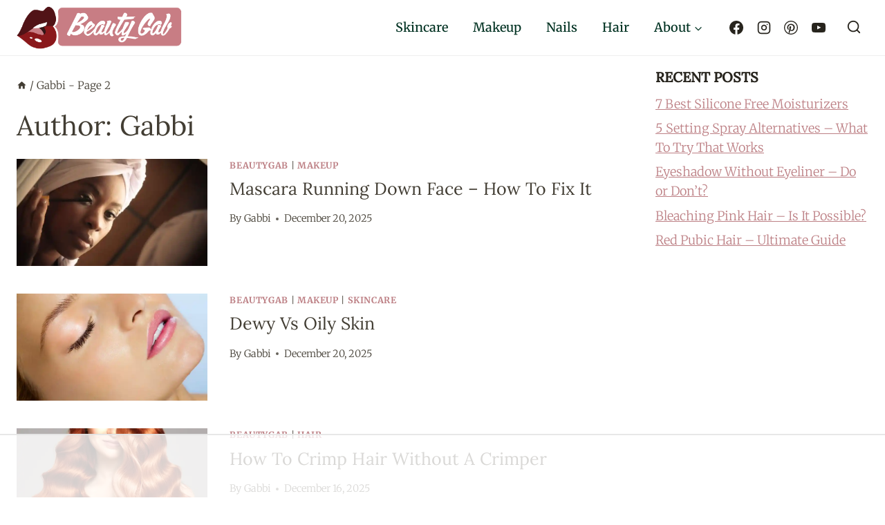

--- FILE ---
content_type: text/html
request_url: https://api.intentiq.com/profiles_engine/ProfilesEngineServlet?at=39&mi=10&dpi=936734067&pt=17&dpn=1&iiqidtype=2&iiqpcid=c0a343d7-b413-4453-b002-8d4849480e14&iiqpciddate=1769150559067&pcid=0967657d-06dc-4243-8726-4eb244ac8ff0&idtype=3&gdpr=0&japs=false&jaesc=0&jafc=0&jaensc=0&jsver=0.33&testGroup=A&source=pbjs&ABTestingConfigurationSource=group&abtg=A&vrref=https%3A%2F%2Fbeautygab.com%2Fauthor%2Fadmin%2Fpage%2F2%2F
body_size: 55
content:
{"abPercentage":97,"adt":1,"ct":2,"isOptedOut":false,"data":{"eids":[]},"dbsaved":"false","ls":true,"cttl":86400000,"abTestUuid":"g_f9e62576-7051-48d4-8f79-4f4777901b5e","tc":9,"sid":-841667919}

--- FILE ---
content_type: text/css
request_url: https://ads.adthrive.com/sites/615f16f8e781377ae6e7101b/ads.min.css
body_size: 441
content:
/* Top Center White Background */

.adthrive-collapse-mobile-background {
background-color: #fff!important;
}

.adthrive-top-collapse-close > svg > * {
stroke: black !important;
font-family: sans-serif;
}
/* END top center White background */

.adthrive-player-position.adthrive-collapse-mobile.adthrive-collapse-top-center,.adthrive-collapse-mobile-background {
z-index: 999999!important;
}

/* fix sticky sidebar ads for fixed header */
.adthrive-sidebar.adthrive-stuck {
margin-top: 60px;
}
.adthrive-sticky-sidebar > div {
top: 60px!important;
}

--- FILE ---
content_type: text/plain
request_url: https://rtb.openx.net/openrtbb/prebidjs
body_size: -220
content:
{"id":"f18f6b13-6918-4de5-a354-a30afed117bb","nbr":0}

--- FILE ---
content_type: text/plain
request_url: https://rtb.openx.net/openrtbb/prebidjs
body_size: -220
content:
{"id":"2b018509-2e97-4587-89d8-50143329d0b8","nbr":0}

--- FILE ---
content_type: text/plain; charset=utf-8
request_url: https://ads.adthrive.com/http-api/cv2
body_size: 3725
content:
{"om":["00xbjwwl","088iw0y0","0929nj63","0a8iramy","0iyi1awv","0pvspoxl","0r31j41j","0rko03io","0sm4lr19","0y0basn0","1","101779_7764-1036210","10310289136970_462615833","10310289136970_579600013","10310289136970_593674671","10310289136970_594352012","10ua7afe","11142692","1185:1610326628","11896988","12010080","12010084","12010088","12168663","124843_10","124844_23","1610326728","1610338926","17_23391176","17_23391296","17_24767538","1986:665280126","202d4qe7","206_546803","2132:42602454","2249:567996566","2249:581439030","2249:650628539","2249:674797871","2249:691925891","2249:702107029","2249:703330140","2249:703670433","2307:0pvspoxl","2307:2rhihii2","2307:4npk06v9","2307:6enswd6h","2307:74scwdnj","2307:794di3me","2307:8i63s069","2307:8orkh93v","2307:9ign6cx0","2307:9krcxphu","2307:9t6gmxuz","2307:a7zjih1h","2307:byhpa0k9","2307:cv0h9mrv","2307:dfru8eib","2307:dmoplxrm","2307:fevt4ewx","2307:fqeh4hao","2307:ge4000vb","2307:gn3plkq1","2307:hswgcqif","2307:iiu0wq3s","2307:kz8629zd","2307:lo5w2f9z","2307:r5pphbep","2307:s2ahu2ae","2307:tteuf1og","2307:vmn1juoe","2307:xc88kxs9","2307:zvdz58bk","24081062","2409_25495_176_CR52092921","2409_25495_176_CR52092923","2409_25495_176_CR52092959","2409_25495_176_CR52153848","2409_25495_176_CR52153849","2409_25495_176_CR52175340","2409_25495_176_CR52178316","2409_25495_176_CR52186411","24732876","25_53v6aquw","25_pz8lwofu","25_utberk8n","25_yi6qlg3p","25_zwzjgvpw","2636_1101777_7764-1036209","2636_1101777_7764-1036210","2676:85702151","2676:86689497","2676:86689508","2676:86739499","2715_9888_522709","2760:176_CR52153849","2760:176_CR52186411","28925636","28933536","28u7c6ez","29402249","29414696","29414711","2jjp1phz","2rhihii2","31809564","33145655","3335_73_665280126","33603859","33605023","34018583","34534189","3490:CR52092920","3490:CR52092923","3490:CR52175340","3490:CR52178316","3490:CR52178325","3490:CR52223725","3490:CR52230541","3658_15032_fevt4ewx","3658_15078_4npk06v9","3658_15078_7yj1wi4i","3658_18008_hswgcqif","3658_203382_xson3pvm","381513943572","3822:24417995","39368822","3LMBEkP-wis","3aptpnuj","3hkzqiet","3v2n6fcp","3xh2cwy9","40854655","409_216386","409_225978","409_225983","409_225988","409_227223","409_228358","43919974","44023623","44629254","458901553568","47370256","47745534","481703827","485027845327","48673577","4lrf5n54","4npk06v9","50588267","5126500501","51372410","5316_139700_3cdf5be4-408f-43d7-a14f-b5d558e7b1b2","5316_139700_44d12f53-720c-4d77-aa3f-2c657f68dcfa","5316_139700_6aefc6d3-264a-439b-b013-75aa5c48e883","5316_139700_af6bd248-efcd-483e-b6e6-148c4b7b9c8a","5316_139700_bd0b86af-29f5-418b-9bb4-3aa99ec783bd","5316_139700_e3299175-652d-4539-b65f-7e468b378aea","53v6aquw","54779847","549410","5510:mdhhxn07","5510:ouycdkmq","5563_66529_OADD2.1185273594501884_1PBOXFV5T1KJWT0","5563_66529_OAIP.b691c7aa3d3d9a48216c62631d744ad9","55726194","557_409_220139","557_409_220333","557_409_220334","557_409_220343","557_409_220344","557_409_220354","557_409_228105","557_409_228348","557_409_228354","56018481","560_74_17416788","56341213","59780461","59780474","5989_1799740_704085924","5iujftaz","5s8wi8hf","5ubl7njm","60f5a06w","61085224","618576351","618876699","618980679","619089559","61916211","61916223","61916225","61916229","61932933","61932957","62019442","6226505239","6226507991","6226527055","6226530649","6250_66552_1117785553","627309156","627309159","627506665","628086965","628222860","628444259","628444349","628444433","628444439","628456310","628456382","628456391","628456403","628622163","628622169","628622172","628622244","628622247","628622250","628683371","628687043","628687157","628687460","628687463","628803013","628841673","629007394","629168001","629168010","629171196","629171202","62946748","62978841","630137823","63063274","63079495","63100589","63t6qg56","651637446","651637462","6547_67916_2tAlke8JLD8Img5YutVv","6547_67916_6A8nD3s3nhXKSldhyb7m","663293761","665280126","680_99480_700109389","697189859","697189965","697189994","697893112","698493106","700109389","700117707","702423494","703651577","705115233","705115332","705115442","705115523","705116521","705116861","705117050","705127202","705397464","705406734","705411030","705413444","707705230","7354_138543_85445183","737361069011","74_17416812","74scwdnj","7732580","77gj3an4","7969_149355_42602454","7cmeqmw8","7fdb39zj","7fl72cxu","7fmk89yf","7vplnmf7","7xb3th35","7yj1wi4i","8152859","8152878","8152879","8154366","81x4dv6q","82133854","83448003","85987470","86087909","86434083","86470583","86698256","8b5u826e","8orkh93v","8u2upl8r","9057/211d1f0fa71d1a58cabee51f2180e38f","9057/2b998d6f4c5a0c05df886b030a2b7b59","9057/37a3ff30354283181bfb9fb2ec2f8f75","9057/5ffa364acc92603d541df6239ca7e5a3","9057/75555a1d944235eee74120fc306fa744","9057/b232bee09e318349723e6bde72381ba0","96srbype","98xzy0ek","9ign6cx0","9t6gmxuz","9uox3d6i","9w5l00h3","a0oxacu8","a24l6iop","a2uqytjp","a7zjih1h","bqnn0d18","byhpa0k9","c25t9p0u","c7i6r1q4","cd40m5wq","ce0kt1sn","cmpalw5s","cr-98ru5j2tubxf","cr-a9s2xe6vubwj","cr-a9s2xe7rubwj","cr-aawz3f0wubwj","cr-b36v89xyu9vd","cr-b36v89xyuatj","cr-b36v89xyubwe","cr-b36v89xyubxe","cr-ghun4f53ubwe","cr-gjotk8o9u9vd","cr-h6q46o706lrgv2","cv0h9mrv","cymho2zs","daw00eve","dc9iz3n6","dfru8eib","dsugp5th","dwghal43","ed298kk1gna","edkk1gna","fcn2zae1","fdos2pfx","fe298vt4ewx","fevt4ewx","fj3srhfo","fovbyhjn","fpbj0p83","fqeh4hao","gait92z2","ge4000vb","ge9r69g3","gn3plkq1","gptg4zsl","heyp82hb","hffavbt7","hl4tvc28","hlx2b72j","hqz7anxg","hswgcqif","hxxrc6st","i2aglcoy","i90isgt0","iiu0wq3s","it2x13t8","ixtrvado","j39smngx","jci9uj40","jd035jgw","kecbwzbd","klqiditz","ksrdc5dk","kz8629zd","l1keero7","l2j3rq3s","l2s786m6","l4mj1tyl","lc408s2k","lui7w03k","m6rbrf6z","m6t1h1z5","mdhhxn07","mznp7ktv","nm298rms1vr","nmm1c7f0","nmrms1vr","nrlkfmof","o0l1fyrl","ofoon6ir","ouycdkmq","ovfqfsgd","oz31jrd0","phlvi7up","pi9dvb89","pl298th4l1a","plth4l1a","q0nt8p8d","qaoxvuy4","qfy64iwb","r2tvoa5i","r5pphbep","ra3bwev9","rdwfobyr","rnvjtx7r","s2ahu2ae","seill0x0","t34l2d9w","t393g7ye","ti0s3bz3","tusooher","u3i8n6ef","uf7vbcrs","uiy3rdne","ujl9wsn7","ujqkqtnh","uqph5v76","uvn7tvga","uvzw7l54","vdcb5d4i","ven7pu1c","vj7hzkpp","vkqnyng8","vluekkao","vmn1juoe","w9acs111","wf9qekf0","xau90hsg","xdaezn6y","xm7xmowz","xnfnfr4x","xswz6rio","y4hjcn9o","y51tr986","yass8yy7","yi6qlg3p","ylz2n35t","zep75yl2","zq298ekf0vj","7979132","7979135"],"pmp":[],"adomains":["123notices.com","1md.org","about.bugmd.com","acelauncher.com","adameve.com","akusoli.com","allyspin.com","askanexpertonline.com","atomapplications.com","bassbet.com","betsson.gr","biz-zone.co","bizreach.jp","braverx.com","bubbleroom.se","bugmd.com","buydrcleanspray.com","byrna.com","capitaloneshopping.com","clarifion.com","combatironapparel.com","controlcase.com","convertwithwave.com","cotosen.com","countingmypennies.com","cratedb.com","croisieurope.be","cs.money","dallasnews.com","definition.org","derila-ergo.com","dhgate.com","dhs.gov","displate.com","easyprint.app","easyrecipefinder.co","fabpop.net","familynow.club","fla-keys.com","folkaly.com","g123.jp","gameswaka.com","getbugmd.com","getconsumerchoice.com","getcubbie.com","gowavebrowser.co","gowdr.com","gransino.com","grosvenorcasinos.com","guard.io","hero-wars.com","holts.com","instantbuzz.net","itsmanual.com","jackpotcitycasino.com","justanswer.com","justanswer.es","la-date.com","lightinthebox.com","liverrenew.com","local.com","lovehoney.com","lulutox.com","lymphsystemsupport.com","manualsdirectory.org","meccabingo.com","medimops.de","mensdrivingforce.com","millioner.com","miniretornaveis.com","mobiplus.me","myiq.com","national-lottery.co.uk","naturalhealthreports.net","nbliver360.com","nikke-global.com","nordicspirit.co.uk","nuubu.com","onlinemanualspdf.co","original-play.com","outliermodel.com","paperela.com","paradisestays.site","parasiterelief.com","peta.org","photoshelter.com","plannedparenthood.org","playvod-za.com","printeasilyapp.com","printwithwave.com","profitor.com","quicklearnx.com","quickrecipehub.com","rakuten-sec.co.jp","rangeusa.com","refinancegold.com","robocat.com","royalcaribbean.com","saba.com.mx","shift.com","simple.life","spinbara.com","systeme.io","taboola.com","tackenberg.de","temu.com","tenfactorialrocks.com","theoceanac.com","topaipick.com","totaladblock.com","usconcealedcarry.com","vagisil.com","vegashero.com","vegogarden.com","veryfast.io","viewmanuals.com","viewrecipe.net","votervoice.net","vuse.com","wavebrowser.co","wavebrowserpro.com","weareplannedparenthood.org","xiaflex.com","yourchamilia.com"]}

--- FILE ---
content_type: text/plain
request_url: https://rtb.openx.net/openrtbb/prebidjs
body_size: -84
content:
{"id":"fa046353-3bda-4ea9-8be0-e50acad001ba","nbr":0}